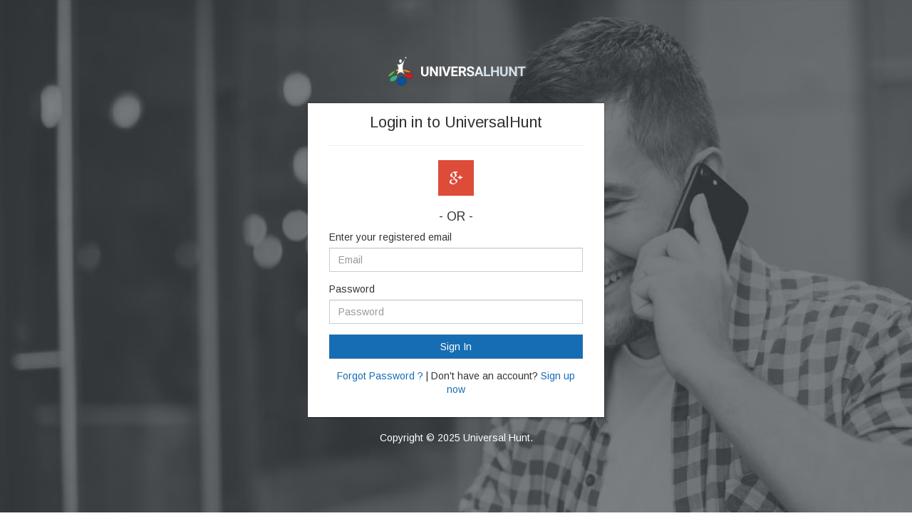

--- FILE ---
content_type: text/html; charset=UTF-8
request_url: https://www.universalhunt.com/login?ref=conversation/vijay-kumar-tn?SID=68
body_size: 1657
content:
<!DOCTYPE html manifest="unihunt.appcache">
<html class="scroll">
<head>
<meta name="viewport" content="width=device-width, initial-scale=1">
<title>Log on UniversalHunt</title>
<meta name="description" content="Welcome back to UniversalHunt. Sign in now to meet people, jobs and business opportunities.">
<meta property="og:image" content="http://www.Universalhunt.com/images/UniversalhuntLogo.gif" />
<meta property="fb:admins" content="148093575242033"/>
<meta property="og:type" content="company"/>
<meta itemprop="image" content="http://www.Universalhunt.com/images/UniversalhuntLogo.gif" />
<meta property="og:url" content="www.universalhunt.com/login?ref=conversation/vijay-kumar-tn?SID=68" />
<meta property="og:site_name" content="UniversalHunt"/>
<meta itemprop="url" content="www.universalhunt.com/login?ref=conversation/vijay-kumar-tn?SID=68" />
<meta property="og:description" content="Welcome back to UniversalHunt. Sign in now to meet people, jobs and business opportunities."/>
<link rel="canonical" href="www.universalhunt.com/login?ref=conversation/vijay-kumar-tn?SID=68"/>
<meta name="viewport" content="width=device-width, initial-scale=1.0">
<link href="https://www.universalhunt.com/images/apple-touch-icon-48-precomposed.png" rel="apple-touch-icon-precomposed">
<link href="https://www.universalhunt.com/images/apple-touch-icon-32-precomposed.png" rel="apple-touch-icon-precomposed">
<link rel="icon" href="https://www.universalhunt.com/images/favicon.ico" type="image/x-icon" />
<link rel="stylesheet" href="https://www.universalhunt.com/css/bootstrap.min.css">
<link rel="stylesheet" href="https://www.universalhunt.com/css/frame.css">
<link rel="stylesheet" href="https://www.universalhunt.com/css/toastr.min.css">
<link rel="stylesheet" href="https://stackpath.bootstrapcdn.com/font-awesome/4.7.0/css/font-awesome.min.css">
<script type="text/javascript" src="https://www.universalhunt.com/js/jquery-1.11.1.min.js"></script>
<script type="text/javascript" src="https://www.universalhunt.com/js/jquery-migrate-1.2.1.min.js" defer></script>
<script src="https://www.universalhunt.com/js/bootstrap.min.js"></script>
<script src="https://www.universalhunt.com/js/unihunt.js" defer></script>
<script src="https://www.universalhunt.com/js/toastr.min.js" defer></script>
<script src="https://www.universalhunt.com/js/scrollreveal.min.js"></script>
<link href="https://fonts.googleapis.com/css?family=Roboto:300,400,500" rel="stylesheet"> 
<link href="https://fonts.googleapis.com/css?family=Arimo" rel="stylesheet"> 




</head>
<body style="background:url('images/index-banner-2.jpg');background-size:cover;background-repeat:no-repeat;min-height:100%;overflow:hidden">
<div class="container-fluid">
  <div class="panel panel-default border-none col-md-6 col-md-offset-3 border-radius-2 margin-top-80 bg-trans box-shadow-none padding-horizontal-0">
  	<div class="text-center"><a href="index"><img src="images/logo.png"></a></div>
    <span class="pull-right font-size-18 padding-top-5 text-white"></span>
    <div class="clearfix"></div>
  </div>	
  <div class="panel panel-default border-none col-md-4 col-md-offset-4 border-radius-4 box-shadow">
      <div class="panel-body"> 
      	<h1 class="margin-0 font-size-22 text-center">Login in to UniversalHunt</h1>
        <hr>
        <div class="loginFrm">
        	<div class="text-center">
            	<div class="col-lg-12">
					<a href="gpLogin?triggerLogin=true" style="display: inline-block;"><img src="images/ico_g.png" class="img-responsive"></a>
					<!--<a href="inLogin?triggerLogin=true" style="display: inline-block;"><img src="images/ico_in.png" class="img-responsive"></a>
					<a href="fbLogin?triggerLogin=true" style="display: inline-block;"><img src="images/ico_fb.png" class="img-responsive"></a>//-->
				</div>
                <div class="clearfix"></div>
                <h2 class="margin-top-20 font-size-18"> - OR - </h2>
            </div>
            <form method="post">
            	<div class="form-group">
                	<label class="font-weight-100 font-size-14">Enter your registered email</label>
                    <input type="email" class="form-control" name="Log_Email" title="Please enter a valid email address" x-moz-errormessage="Please enter a valid email address" value="" required maxlength="255" placeholder="Email">
					                </div>
                <div class="form-group">
                	<label class="font-weight-100 font-size-14">Password</label>
                    <input type="password" class="form-control" name="Log_Password" title="Please enter a valid password" x-moz-errormessage="Please enter a valid password" value="" required maxlength="20" placeholder="Password">
                                    </div>
                <div class="form-group">
                	<button type="submit" class="btn btn-primary margin0 width-full font-size-14 ripple" onClick="javascript:this.innerHTML='Please wait...'" name="btnCreate" value="Sign In">Sign In</button>
                    <div class="clearfix"></div>
                </div>
                <div class="text-center margin-top-15"><a href="forgot-password">Forgot Password ?</a> | Don't have an account? <a href="registration">Sign up now</a></div>
            </form>
            <div class="clearfix"></div>
        </div>
        
      </div>
    </div>
  <div class="panel panel-default border-none col-md-6 col-md-offset-3 border-radius-2 bg-trans box-shadow-none padding-horizontal-0 padding-bottom-80 text-white">
  	<p class="text-center margin-bottom-0">Copyright &copy; 2025 Universal Hunt.</p>
  </div>      
</div>
</body>
</html>
